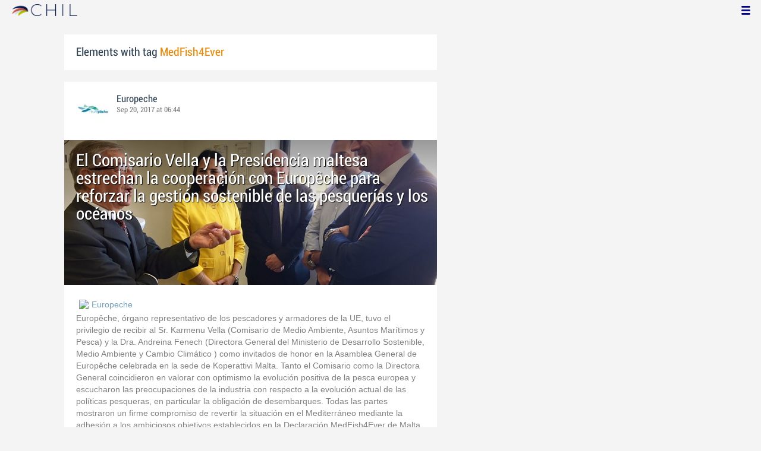

--- FILE ---
content_type: text/html; charset=utf-8
request_url: https://www.chil.me/tag/MedFish4Ever
body_size: 5534
content:
<!DOCTYPE html>
<html xmlns:fb="http://ogp.me/ns/fb#">
<head>
    <meta http-equiv="Content-Type" content="text/html; charset=utf-8" />
    <meta charset="utf-8" />
    <title>Contents with tag 'MedFish4Ever'</title>
    <link href="/favicon.ico" rel="shortcut icon" type="image/x-icon" />
    
    <link href="/Content/themes/base/jquery.ui.core.css" rel="stylesheet"/>
<link href="/Content/themes/base/jquery.ui.resizable.css" rel="stylesheet"/>
<link href="/Content/themes/base/jquery.ui.selectable.css" rel="stylesheet"/>
<link href="/Content/themes/base/jquery.ui.autocomplete.css" rel="stylesheet"/>
<link href="/Content/themes/base/jquery.ui.slider.css" rel="stylesheet"/>
<link href="/Content/themes/base/jquery.ui.datepicker.css" rel="stylesheet"/>
<link href="/Content/themes/base/jquery.ui.progressbar.css" rel="stylesheet"/>
<link href="/Content/themes/base/jquery.ui.theme.css" rel="stylesheet"/>

    <link href="/Content/default.css" rel="stylesheet"/>
<link href="/Content/Profile.css" rel="stylesheet"/>
<link href="/Content/Feeds.css" rel="stylesheet"/>
<link href="/Content/Share.css" rel="stylesheet"/>
<link href="/Content/Files.css" rel="stylesheet"/>
<link href="/Content/Contacts.css" rel="stylesheet"/>
<link href="/Content/Event.css" rel="stylesheet"/>
<link href="/Content/Messaging.css" rel="stylesheet"/>
<link href="/Content/Tagging.css" rel="stylesheet"/>
<link href="/Content/Post.css" rel="stylesheet"/>
<link href="/Content/Common.css" rel="stylesheet"/>
<link href="/content/popup.geolocation.css" rel="stylesheet"/>

    
    <link href="/Scripts/libs/jquery/jcrop/jquery.Jcrop.css" rel="stylesheet"/>

    <style type="text/css">
        .twitter-tweet {
            margin: 10px auto !important;
        }
    </style>

<script>
  (function(i,s,o,g,r,a,m){i['GoogleAnalyticsObject']=r;i[r]=i[r]||function(){
  (i[r].q=i[r].q||[]).push(arguments)},i[r].l=1*new Date();a=s.createElement(o),
  m=s.getElementsByTagName(o)[0];a.async=1;a.src=g;m.parentNode.insertBefore(a,m)
  })(window,document,'script','//www.google-analytics.com/analytics.js','ga');

  ga('create', 'UA-51159158-1', 'auto');
  ga('send', 'pageview');
</script>

</head>
<body>
<div class="identity-menu">
    <h1 class="logo-title"> <!--<a href="/">CHIL.<span>ME</span></a> --></h1>
    

    <!--
    <div id="content-lookup-wrapper">
        <input type="text" id="content-lookup" placeholder="Find people, organizations or groups" />
        <div id="content-lookup-menu" class="actor-suggest"></div>
    </div>
         -->
    <nav>
  <div class="user-menu">
    <input type="checkbox" id="ch-display-usermenu">
    <label class="ch-display-usermenu" for="ch-display-usermenu"><i class="fonticon-Menu"></i></label>
    <div>
      <ul>
       <li>
            <a href="#" title="Login" class="ch-btn-login" title="Login">
                <span><i class="fonticon-User"></i>Login</span>
            </a>
      </li>
      <li>
        <a href="/register" title="Register" class="password" title="Register">
          <span><i class="fonticon-Lock"></i>Register</span>
        </a>
      </li>
    </ul>
  </div>
</div>


    </nav>
</div>


    <div id="wrapper">
        <div>
            <section>
                <div>
                    <div class="content">
                        
<div class="box-style">
    <h3 class="tag-selected">Elements with tag <span>MedFish4Ever</span></h3>
</div>

<div class="ch-feeds-stream">


<div class="feed-item">


<div class="feed-header">
    <div class="feed-author">
        <img src="https://chilmedia.org/v2/media/09b4c79e-2484-41db-9124-18bea8607fb3.jpg?w=58&amp;h=58&amp;mode=crop&amp;anchor=topcenter&amp;scale=both" />
        <div class="info-author">
<a class="profile-link" data-id="54417" href="https://europeche.chil.me">Europeche</a>
        </div>
        <div class="feed-info">
            <span class="feed-date">
                
Sep 20, 2017 at 06:44            </span>
        </div>
    </div>

    </div>





<div class="feed-data">
        <div class="cover-wrapper">
            <a href="https://europeche.chil.me/post/el-comisario-vella-y-la-presidencia-maltesa-estrechan-la-cooperacion-con-europec-155969">
                <h2 class="title relative-url ch-link" data-obj-id="p155969">El Comisario Vella y la Presidencia maltesa estrechan la cooperación con Europêche para reforzar la gestión sostenible de las pesquerías y los océanos</h2>
                <div class="cover-img-wrapper">
                    <img src="https://chilmedia.org/v2/media/4ca6c91e-e5b6-4600-92fd-2d1437266fbd.jpg?w=627&h=244&mode=crop&scale=both" />
                </div>
            </a>
        </div>
    <div class="feed-author-comment">
        <div class="feed-post-source">
                    <div class="feed-url ellipsis">
                        <span class="icon-url">
                            <img src="https://www.google.com/s2/favicons?domain_url=http://europeche.chil.me" />
                        </span>
                        <a href="http://europeche.chil.me/" target="_blank">Europeche</a>
                    </div>
        </div>
        <p>Europêche, órgano representativo de los pescadores y armadores de la UE, tuvo el privilegio de recibir al Sr. Karmenu Vella (Comisario de Medio Ambiente, Asuntos Marítimos y Pesca) y la Dra. Andreina Fenech (Directora General del Ministerio de Desarrollo Sostenible, Medio Ambiente y Cambio Climático ) como invitados de honor en la Asamblea General de Europêche celebrada en la sede de Koperattivi Malta. Tanto el Comisario como la Directora General coincidieron en valorar con optimismo la evolución positiva de la pesca europea y escucharon las preocupaciones de la industria con respecto a la evolución actual de las políticas pesqueras, en particular la obligación de desembarques. Todas las partes mostraron un firme compromiso de revertir la situación en el Mediterráneo mediante la adhesión a los ambiciosos objetivos establecidos en la Declaración MedFish4Ever de Malta.</p>
    </div>
    <div class="feed-post-details">

    <div class="feed-categories set-icon">
            <a href="/Category/Objects?categoryId=58340&amp;slug=comunicados-de-prensa-2017&amp;pageIndex=0">Comunicados de prensa 2017</a>
    </div>




    <div class="set-icon feed-tags">
            <a href="/tag/Comisario">Comisario</a>
            <a href="/tag/Vella">Vella</a>
            <a href="/tag/Consejo%20de%20la%20UE">Consejo de la UE</a>
            <a href="/tag/MedFish4Ever">MedFish4Ever</a>
            <a href="/tag/MSY">MSY</a>
            <a href="/tag/PPE">PPE</a>
            <a href="/tag/Obligaci%C3%B3n%20de%20Aterrizaje">Obligaci&#243;n de Aterrizaje</a>
            <a href="/tag/FAR">FAR</a>
    </div>



    
    </div>


<div class=share-holder data-ot="post" data-id="155969">

<div class="feed-share">    
	<nav>
		<ul>
			<li>
				    <a title="Like" class="ch-iconadd-like fonticon-Heart" data-obj-id="155969" data-obj-type="post"></a>
                <a class="likes-count" data-obj-id="155969" data-type="post" style=display:none;>
                    <span data-obj-id="155969">0</span>
                </a>
			</li>
            <li>
                <a title="Share by email" class="ch-iconmail fonticon-Mail" rel="nofollow" data-obj-id="p155969"></a>
            </li>
			<li>                
                <a title="Share on Facebook" class="ch-iconfcb fonticon-Facebook" rel="nofollow" data-obj-id="p155969"></a>       
			</li>
			<li>
                <a title="Share on Twitter" class="ch-icontwitter fonticon-Twitter" rel="nofollow" data-obj-id="p155969"></a>
			</li>
		</ul>
	</nav>
        <div class="feed-comments-info">
            <a href="/post/155969/comments" class="view-all-comments">
                Comments: 0
            </a>
        </div>      
               
</div><div class="feed-comments">
</div>
<div class="comment-box">
    <form class="form-comment" method="post" action="/add-comment">
        <input name="__RequestVerificationToken" type="hidden" value="S5y42Q3ZC-A0vcCeKhElukCq8jG0rehMHSelujDwyJ1nL4jkZu08sHmoAAmhRA_Jw2Wv9NkjZdac6xVIa5rib8E399KY9aTOpdSzgkp0foI1" />
        <input type="hidden" value="155969" name="graphObjectId" />
        <input type="hidden" value="post" name="objectType" />
        <textarea class="form-comment-text" rows="1" placeholder="Write something..." name="message" style="height: 15px;" ></textarea>
        <div class="share-box-comment">                                                                                        
            <input type="submit" class="button-comment button-submit" value="Comment" />
            <i class="loading-ico saving-comment"></i> 
        </div>
    </form>                                    
</div>

   
</div>






</div>












</div>






<div class="feed-item">


<div class="feed-header">
    <div class="feed-author">
        <img src="https://chilmedia.org/v2/media/09b4c79e-2484-41db-9124-18bea8607fb3.jpg?w=58&amp;h=58&amp;mode=crop&amp;anchor=topcenter&amp;scale=both" />
        <div class="info-author">
<a class="profile-link" data-id="54417" href="https://europeche.chil.me">Europeche</a>
        </div>
        <div class="feed-info">
            <span class="feed-date">
                
Sep 19, 2017 at 03:25            </span>
        </div>
    </div>

    </div>





<div class="feed-data">
        <div class="cover-wrapper">
            <a href="https://europeche.chil.me/post/commissaire-vella-et-de-la-presidence-maltaise-resserrent-la-cooperation-avec-eu-155603">
                <h2 class="title relative-url ch-link" data-obj-id="p155603">Commissaire Vella et de la Présidence maltaise resserrent la coopération avec Europêche pour renforcer la pêche durable et la gestion des océans</h2>
                <div class="cover-img-wrapper">
                    <img src="https://chilmedia.org/v2/media/4ca6c91e-e5b6-4600-92fd-2d1437266fbd.jpg?w=627&h=244&mode=crop&scale=both" />
                </div>
            </a>
        </div>
    <div class="feed-author-comment">
        <div class="feed-post-source">
                    <div class="feed-url ellipsis">
                        <span class="icon-url">
                            <img src="https://www.google.com/s2/favicons?domain_url=http://europeche.chil.me" />
                        </span>
                        <a href="http://europeche.chil.me/" target="_blank">Europeche</a>
                    </div>
        </div>
        <p>Europêche, l'organisme représentatif des pêcheurs et des propriétaires de navires de pêche de l'UE, a eu le privilège de recevoir M. Karmenu Vella (Commissaire à l'environnement, aux affaires maritimes et aux pêches) et Dr Andreina Fenech (Directeur général, Ministère du développement durable, de l'environnement et des changements climatiques ) en tant qu'hôtes d'honneur à l'Assemblée générale d'Europêche tenue au siège de Koperattivi Malta. Tant le commissaire que le directeur général ont coïncidé à valoriser de manière optimiste la tendance positive de la pêche européenne et ont écouté les préoccupations de l'industrie concernant les développements actuels sur les politiques de pêche, en particulier l'obligation de débarquement. Toutes les parties ont manifesté un fort engagement à inverser la situation en Méditerranée en adhérant aux objectifs ambitieux fixés dans la Déclaration MedFish4Ever de Malte.</p>
    </div>
    <div class="feed-post-details">

    <div class="feed-categories set-icon">
            <a href="/Category/Objects?categoryId=58339&amp;slug=comuniques-de-presse-2017&amp;pageIndex=0">Comuniqu&#233;s de presse 2017</a>
    </div>




    <div class="set-icon feed-tags">
            <a href="/tag/Commissaire">Commissaire</a>
            <a href="/tag/Vella">Vella</a>
            <a href="/tag/Conseil%20de%20l&#39;UE">Conseil de l&#39;UE</a>
            <a href="/tag/MedFish4Ever">MedFish4Ever</a>
            <a href="/tag/MSY">MSY</a>
            <a href="/tag/PFP">PFP</a>
            <a href="/tag/obligation%20de%20d%C3%A9barquement">obligation de d&#233;barquement</a>
            <a href="/tag/FAR">FAR</a>
    </div>



    
    </div>


<div class=share-holder data-ot="post" data-id="155603">

<div class="feed-share">    
	<nav>
		<ul>
			<li>
				    <a title="Like" class="ch-iconadd-like fonticon-Heart" data-obj-id="155603" data-obj-type="post"></a>
                <a class="likes-count" data-obj-id="155603" data-type="post" style=display:none;>
                    <span data-obj-id="155603">0</span>
                </a>
			</li>
            <li>
                <a title="Share by email" class="ch-iconmail fonticon-Mail" rel="nofollow" data-obj-id="p155603"></a>
            </li>
			<li>                
                <a title="Share on Facebook" class="ch-iconfcb fonticon-Facebook" rel="nofollow" data-obj-id="p155603"></a>       
			</li>
			<li>
                <a title="Share on Twitter" class="ch-icontwitter fonticon-Twitter" rel="nofollow" data-obj-id="p155603"></a>
			</li>
		</ul>
	</nav>
        <div class="feed-comments-info">
            <a href="/post/155603/comments" class="view-all-comments">
                Comments: 0
            </a>
        </div>      
               
</div><div class="feed-comments">
</div>
<div class="comment-box">
    <form class="form-comment" method="post" action="/add-comment">
        <input name="__RequestVerificationToken" type="hidden" value="onbMf_EXFTR1HMJJ_9pKFdsCOFUq7zel7WukHBys7VilEMa3ksFHboqUUCEIczNpuIRTVbHfZtEn-80bjjtyFPU-w3FG8D1LzB2byx4WDCw1" />
        <input type="hidden" value="155603" name="graphObjectId" />
        <input type="hidden" value="post" name="objectType" />
        <textarea class="form-comment-text" rows="1" placeholder="Write something..." name="message" style="height: 15px;" ></textarea>
        <div class="share-box-comment">                                                                                        
            <input type="submit" class="button-comment button-submit" value="Comment" />
            <i class="loading-ico saving-comment"></i> 
        </div>
    </form>                                    
</div>

   
</div>






</div>












</div>






<div class="feed-item">


<div class="feed-header">
    <div class="feed-author">
        <img src="https://chilmedia.org/v2/media/09b4c79e-2484-41db-9124-18bea8607fb3.jpg?w=58&amp;h=58&amp;mode=crop&amp;anchor=topcenter&amp;scale=both" />
        <div class="info-author">
<a class="profile-link" data-id="54417" href="https://europeche.chil.me">Europeche</a>
        </div>
        <div class="feed-info">
            <span class="feed-date">
                
May 08, 2017 at 07:09            </span>
        </div>
    </div>

    </div>





<div class="feed-data">
        <div class="cover-wrapper">
            <a href="https://europeche.chil.me/post/commissioner-vella-and-maltese-presidency-tighten-cooperation-with-europeche-to--139388">
                <h2 class="title relative-url ch-link" data-obj-id="p139388">Commissioner Vella and Maltese Presidency tighten cooperation with Europêche to strengthen sustainable fisheries and oceans management</h2>
                <div class="cover-img-wrapper">
                    <img src="https://chilmedia.org/v2/media/4ca6c91e-e5b6-4600-92fd-2d1437266fbd.jpg?w=627&h=244&mode=crop&scale=both" />
                </div>
            </a>
        </div>
    <div class="feed-author-comment">
        <div class="feed-post-source">
                    <div class="feed-url ellipsis">
                        <span class="icon-url">
                            <img src="https://www.google.com/s2/favicons?domain_url=http://europeche.chil.me" />
                        </span>
                        <a href="http://europeche.chil.me" target="_blank">Europeche</a>
                    </div>
        </div>
        <p>Europêche, the representative body for fishermen and fishing vessel owners in the EU, had the privileged to receive Mr Karmenu Vella (Commissioner for Environment, Maritime Affairs and Fisheries) and Dr Andreina Fenech (Director General, Ministry for Sustainable Development, Environment and Climate Change) as guests of honour at Europêche’s General Assembly held at Koperattivi Malta headquarters. Both the Commissioner and the Director General coincided in valuing optimistically the positive trend in European fisheries and listened to the industry’s concerns regarding current developments on fisheries policies, particularly the landings obligation. All parties showed a strong commitment to reverse the situation in the Mediterranean by adhering to the ambitious targets set in the Malta MedFish4Ever Declaration.</p>
    </div>
    <div class="feed-post-details">





    <div class="set-icon feed-tags">
            <a href="/tag/Commissioner">Commissioner</a>
            <a href="/tag/Vella">Vella</a>
            <a href="/tag/Council%20of%20the%20EU">Council of the EU</a>
            <a href="/tag/MedFish4Ever">MedFish4Ever</a>
            <a href="/tag/MSY">MSY</a>
            <a href="/tag/CFP">CFP</a>
            <a href="/tag/Landing%20obligation">Landing obligation</a>
            <a href="/tag/FAR">FAR</a>
    </div>



    
    </div>


<div class=share-holder data-ot="post" data-id="139388">

<div class="feed-share">    
	<nav>
		<ul>
			<li>
				    <a title="Like" class="ch-iconadd-like fonticon-Heart" data-obj-id="139388" data-obj-type="post"></a>
                <a class="likes-count" data-obj-id="139388" data-type="post" style=display:none;>
                    <span data-obj-id="139388">0</span>
                </a>
			</li>
            <li>
                <a title="Share by email" class="ch-iconmail fonticon-Mail" rel="nofollow" data-obj-id="p139388"></a>
            </li>
			<li>                
                <a title="Share on Facebook" class="ch-iconfcb fonticon-Facebook" rel="nofollow" data-obj-id="p139388"></a>       
			</li>
			<li>
                <a title="Share on Twitter" class="ch-icontwitter fonticon-Twitter" rel="nofollow" data-obj-id="p139388"></a>
			</li>
		</ul>
	</nav>
        <div class="feed-comments-info">
            <a href="/post/139388/comments" class="view-all-comments">
                Comments: 0
            </a>
        </div>      
               
</div><div class="feed-comments">
</div>
<div class="comment-box">
    <form class="form-comment" method="post" action="/add-comment">
        <input name="__RequestVerificationToken" type="hidden" value="GsTkd9WK8Z59Uy7rHXOTxC0oqDwNR8GiPQeXuMjfBTdqLOReMODKEVW6HEey7s5dGUvRMSxwDWD8x4Rvp-MuS33x09TBdpTLfFuOMEx5FVQ1" />
        <input type="hidden" value="139388" name="graphObjectId" />
        <input type="hidden" value="post" name="objectType" />
        <textarea class="form-comment-text" rows="1" placeholder="Write something..." name="message" style="height: 15px;" ></textarea>
        <div class="share-box-comment">                                                                                        
            <input type="submit" class="button-comment button-submit" value="Comment" />
            <i class="loading-ico saving-comment"></i> 
        </div>
    </form>                                    
</div>

   
</div>






</div>












</div>





</div>
<div class="more-feeds-wrapper">
    <div class="loading-txt loading-more">Loading, please wait...</div>
</div>



                    </div>
                </div>
            </section>
            <aside class="side-right">

    
            </aside>
        </div>
    </div>
    <footer id="footer">
<div class="section-footer">
    <p></p>
    <br class="clear" />
</div>
    </footer>
<div id="fb-root"></div>
<script type="text/javascript" src="/Scripts/jquery-1.7.2.min.js"></script>
<script src="/Scripts/modernizr-2.5.3.js"></script>

<script src="/Scripts/libs/jquery/jquery-ui-1.10.3.custom.js"></script>
<script src="/Scripts/libs/jquery/jquery.validate.js"></script>
<script src="/Scripts/libs/jquery/jquery.validate.unobtrusive.js"></script>
<script src="/Scripts/libs/jquery/jquery.tools.all.js"></script>
<script src="/Scripts/libs/jquery/jquery.autoresize.js"></script>
<script src="/Scripts/libs/jquery/jquery.form.js"></script>
<script src="/Scripts/libs/jquery/scrollpagination.js"></script>
<script src="/Scripts/libs/jquery/jquery.sbscroller.js"></script>
<script src="/Scripts/libs/jquery/jquery.mousewheel.js"></script>
<script src="/Scripts/libs/jquery/jquery.autoSuggest.js"></script>

<script src="/Scripts/settings.js"></script>
<script src="/Scripts/libs/utils.js"></script>
<script src="/Scripts/App/core.js"></script>
<script src="/Scripts/App/localization.js"></script>
<script src="/Scripts/App/ui.js"></script>
<script src="/Scripts/App/dialogs.js"></script>
<script src="/Scripts/App/news-feeds-stream.js"></script>
<script src="/Scripts/App/postform.simple-post.js"></script>
<script src="/Scripts/App/postform.question-post.js"></script>
<script src="/Scripts/App/postform.publi-post.js"></script>
<script src="/Scripts/App/postform.event-post.js"></script>
<script src="/Scripts/App/postform.news-post.js"></script>
<script src="/Scripts/App/postform.document-post.js"></script>
<script src="/Scripts/App/postform.link-post.js"></script>
<script src="/Scripts/App/likes.js"></script>
<script src="/Scripts/App/comments.js"></script>
<script src="/Scripts/App/followers.js"></script>
<script src="/Scripts/App/jsoneditor.js"></script>
<script src="/Scripts/App/formedit.js"></script>
<script src="/Scripts/App/profile.js"></script>
<script src="/Scripts/App/fs.js"></script>
<script src="/Scripts/App/fs.fileExplorer.js"></script>
<script src="/Scripts/App/fs.fileUploader.js"></script>
<script src="/Scripts/App/fs.filePicker.js"></script>
<script src="/Scripts/App/fs.fileManager.js"></script>
<script src="/Scripts/App/contactManager.js"></script>
<script src="/Scripts/App/embedplayer.js"></script>
<script src="/Scripts/App/geolocation.js"></script>
<script src="/Scripts/App/photoviewer.js"></script>
<script src="/Scripts/App/socialNetwork.js"></script>
<script src="/Scripts/App/htmlExpandable.js"></script>
<script src="/Scripts/App/organization.js"></script>
<script src="/Scripts/App/detectmobilebrowser.js"></script>
<script src="/Scripts/App/messaging.js"></script>
<script src="/Scripts/App/linkForm.js"></script>
<script src="/Scripts/App/products.js"></script>
<script src="/Scripts/App/badges.js"></script>
<script src="/Scripts/App/attachmentsManager.js"></script>
<script src="/Scripts/App/website.js"></script>
<script src="/Scripts/App/catalog.js"></script>
<script src="/Scripts/App/categories.js"></script>
<script src="/Scripts/App/categoriespicker.js"></script>
<script src="/Scripts/App/rolespicker.js"></script>
<script src="/Scripts/App/events.js"></script>
<script src="/Scripts/App/posts.js"></script>
<script src="/Scripts/App/tags.js"></script>
<script src="/Scripts/App/actors.js"></script>
<script src="/Scripts/App/projects.js"></script>
<script src="/Scripts/App/projectsList.js"></script>
<script src="/Scripts/App/login.js"></script>
<script src="/Scripts/App/widgets.profile.js"></script>
<script src="/Scripts/App/widgets.lists.js"></script>
<script src="/Scripts/App/followButton.js"></script>
<script src="/Scripts/App/actorsAutocomplete.js"></script>
<script src="/Scripts/App/listsManager.js"></script>
<script src="/Scripts/App/newsFeedsManager.js"></script>
<script src="/Scripts/App/account.js"></script>
<script src="/Scripts/App/tabs.js"></script>
<script src="/Scripts/App/notificationsWidget.js"></script>
<script src="/Scripts/App/popupDocument.js"></script>
<script src="/Scripts/App/controlPanel.js"></script>
<script src="/Scripts/App/listspicker.js"></script>
<script src="/Scripts/App/zonesManager.js"></script>
<script src="/Scripts/App/mobileConfiguration.js"></script>
<script src="/Scripts/App/slider.editor.js"></script>
<script src="/Scripts/App/image.editor.js"></script>


<script type="text/javascript">
    $(function () {
App.NewsFeedsStream.setup({"more":"/tag/MedFish4Ever/page-{0}"});
App.setupMenu();
});
    
    $(function() {
        $.getScript('//connect.facebook.net/es_ES/all.js', function () {
            FB.init({
                appId: '267165023324021',
                status: true,
                cookie: true,
                xfbml: true
            });
        });

        var po = document.createElement('script'); po.type = 'text/javascript'; po.async = true;
        po.src = 'https://apis.google.com/js/client:plusone.js';
        var s = document.getElementsByTagName('script')[0]; s.parentNode.insertBefore(po, s);
    });
</script>


<script type="text/javascript" src="https://appleid.cdn-apple.com/appleauth/static/jsapi/appleid/1/en_US/appleid.auth.js"></script>

    
    <script type="text/javascript" src="https://maps.googleapis.com/maps/api/js?key=AIzaSyCf2fnRGbWZZF-nhX_IASkKIcbQ55jNK8I&libraries=places"></script>
    

<script defer src="https://static.cloudflareinsights.com/beacon.min.js/vcd15cbe7772f49c399c6a5babf22c1241717689176015" integrity="sha512-ZpsOmlRQV6y907TI0dKBHq9Md29nnaEIPlkf84rnaERnq6zvWvPUqr2ft8M1aS28oN72PdrCzSjY4U6VaAw1EQ==" data-cf-beacon='{"version":"2024.11.0","token":"8edb4e6e32984399b6580939df4c0637","r":1,"server_timing":{"name":{"cfCacheStatus":true,"cfEdge":true,"cfExtPri":true,"cfL4":true,"cfOrigin":true,"cfSpeedBrain":true},"location_startswith":null}}' crossorigin="anonymous"></script>
</body>
</html>